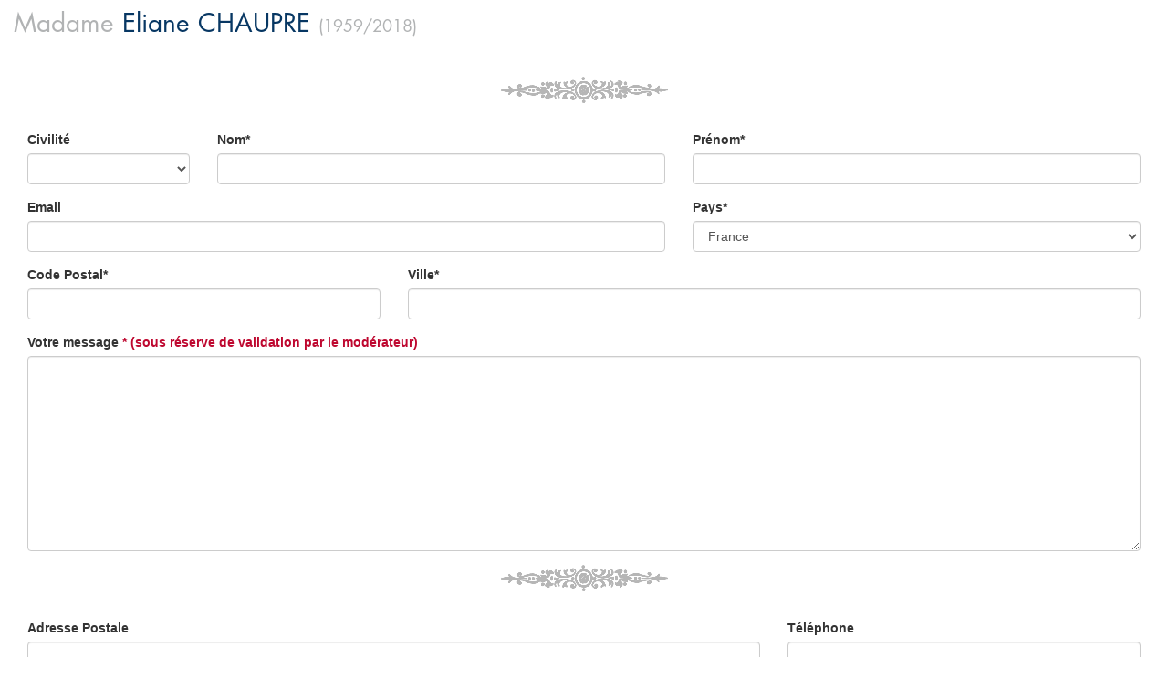

--- FILE ---
content_type: text/html; charset=UTF-8
request_url: https://deceased-iframe-service.obseques-en-france.com/condolences-set/416/150/10123
body_size: 5741
content:
<!DOCTYPE html>
<!--[if lt IE 7]><html class="no-js lt-ie9 lt-ie8 lt-ie7"><![endif]-->
<!--[if IE 7]><html class="no-js lt-ie9 lt-ie8"><![endif]-->
<!--[if IE 8]><html class="no-js lt-ie9"><![endif]-->
<!--[if gt IE 8]><!--><html class="no-js"><!--<![endif]-->
    <head>
        <meta charset="utf-8" />
        <meta http-equiv="X-UA-Compatible" content="IE=edge,chrome=1" />
        <meta name="viewport" content="width=device-width, initial-scale=1" />

                            <link href="/assets/css/public_optimized.css" rel="stylesheet" type="text/css" />
            <link href="/assets/css/jquery-ui-1.10.3.custom.css" rel="stylesheet" type="text/css" />
            <style type="text/css">
                body {
                    background-image: none !important;
                }
                section#page-content{
                    margin-right: 15px !important;
                    margin-left: 15px !important;
                }
                .typeahead.dropdown-menu {
                    max-height: 180px;
                    overflow-y: auto;
                }
            </style>
            
                <script src="/assets/js/modernizr-2.6.2-respond-1.1.0.min.js" type="text/javascript"></script>
    </head>
    
    <style>
	    .pagination>.active>a, .pagination>.active>span, .pagination>.active>a:hover, .pagination>.active>span:hover, .pagination>.active>a:focus, .pagination>.active>span:focus {
background-color: #073763;
border-color: #073763;
}
	    .oef-blue {
color: #073763 !important;
}

.block div[class^="block-"], .map-btn {
background-color: #073763;
}
	    </style>

    <body class="nobg">
        <div class="nobg">
           <section id="page-content">
		    	<div id="main-content">
				           
				            <div id="inner-page-content" class="row" style="margin-top: 1em;">
        <div class="col-lg-12">
            <div class="annonce-defunt">
                
                                <header>
                    <h1 class="oef-grey norm">
Madame
                                                <span class="oef-blue">
                            Eliane
                            <span class="upper"> CHAUPRE</span>
                            <span class="oef-grey fs18">
                            (1959/2018)
                               </span>
                        </span>
                    </h1>
                </header>
			
                                <div class="col-lg-12">
                    <p style="text-align: center;">
                        <img src="/assets/img/enluminure.png" alt="Lumière">
                    </p>
	
	<form method="POST" action="https://deceased-iframe-service.obseques-en-france.com/insert-condolences" accept-charset="UTF-8" class=""><input name="_token" type="hidden" value="XQCu6zpxe3HQ8yTbAp0ebT4jb2eMCEzE92ckk5H1">
<div style="display: none;">
<input type="hidden" name="deceased_id" value="10123">
<input type="hidden" name="page" value="150">
<input type="hidden" name="agence_id" value="416">
</div>
<div class="row">
<div class="form-group col-md-2">
	<label for="name">Civilité</label><br>
	<span class=" your-civility">
						<select id="oef_bundle_condoleancebundle_condoleance_civility" name="cond_civility" class="form-control" >
		<option value=""></option>
												
        <option value="Mme">Mme</option>
        										
        <option value="Mlle">Mlle</option>
        										
        <option value="M.">M.</option>
        										
        <option value="M.et Mme">M.et Mme</option>
        									</select>

	</span>
   </div>
<div class="form-group col-md-5">
	<label for="name">Nom*</label><br>
            <span class=" your-name">
					<input class="form-control " placeholder="" required="required" name="cond_last_name" type="text">
            </span>
    </div>
<div class="form-group col-md-5">
        <label for="name">Prénom*</label><br>
            <span class=" your-firstname">
					<input class="form-control " placeholder="" required="required" name="cond_first_name" type="text">
            </span>
    </div>
</div>
<div class="row">
<div class="form-group col-md-7">
		<label for="email">Email</label><br>
            <span class=" your-email">
					<input class="form-control " placeholder="" name="cond_email" type="text">
            </span>
</div>
<div class="form-group col-md-5">
        <label for="phone">Pays*</label><br>
        <span class=" tel-585">
<select id="oef_bundle_condoleancebundle_condoleance_address_country" name="cond_country" class="country form-control"><option value="FR">France</option><option disabled="disabled">-------------------</option><option value="AF">Afghanistan</option><option value="ZA">Afrique du Sud</option><option value="AL">Albanie</option><option value="DZ">Algérie</option><option value="DE">Allemagne</option><option value="AD">Andorre</option><option value="AO">Angola</option><option value="AI">Anguilla</option><option value="AQ">Antarctique</option><option value="AG">Antigua-et-Barbuda</option><option value="SA">Arabie saoudite</option><option value="AR">Argentine</option><option value="AM">Arménie</option><option value="AW">Aruba</option><option value="AU">Australie</option><option value="AT">Autriche</option><option value="AZ">Azerbaïdjan</option><option value="BS">Bahamas</option><option value="BH">Bahreïn</option><option value="BD">Bangladesh</option><option value="BB">Barbade</option><option value="BE">Belgique</option><option value="BZ">Belize</option><option value="BJ">Bénin</option><option value="BM">Bermudes</option><option value="BT">Bhoutan</option><option value="BY">Biélorussie</option><option value="BO">Bolivie</option><option value="BA">Bosnie-Herzégovine</option><option value="BW">Botswana</option><option value="BR">Brésil</option><option value="BN">Brunéi Darussalam</option><option value="BG">Bulgarie</option><option value="BF">Burkina Faso</option><option value="BI">Burundi</option><option value="KH">Cambodge</option><option value="CM">Cameroun</option><option value="CA">Canada</option><option value="CV">Cap-Vert</option><option value="EA">Ceuta et Melilla</option><option value="CL">Chili</option><option value="CN">Chine</option><option value="CY">Chypre</option><option value="CO">Colombie</option><option value="KM">Comores</option><option value="CG">Congo-Brazzaville</option><option value="CD">Congo-Kinshasa</option><option value="KP">Corée du Nord</option><option value="KR">Corée du Sud</option><option value="CR">Costa Rica</option><option value="CI">Côte d’Ivoire</option><option value="HR">Croatie</option><option value="CU">Cuba</option><option value="CW">Curaçao</option><option value="DK">Danemark</option><option value="DG">Diego Garcia</option><option value="DJ">Djibouti</option><option value="DM">Dominique</option><option value="EG">Égypte</option><option value="SV">El Salvador</option><option value="AE">Émirats arabes unis</option><option value="EC">Équateur</option><option value="ER">Érythrée</option><option value="ES">Espagne</option><option value="EE">Estonie</option><option value="VA">État de la Cité du Vatican</option><option value="FM">États fédérés de Micronésie</option><option value="US">États-Unis</option><option value="ET">Éthiopie</option><option value="FJ">Fidji</option><option value="FI">Finlande</option><option value="GA">Gabon</option><option value="GM">Gambie</option><option value="GE">Géorgie</option><option value="GH">Ghana</option><option value="GI">Gibraltar</option><option value="GR">Grèce</option><option value="GD">Grenade</option><option value="GL">Groenland</option><option value="GP">Guadeloupe</option><option value="GU">Guam</option><option value="GT">Guatemala</option><option value="GG">Guernesey</option><option value="GN">Guinée</option><option value="GQ">Guinée équatoriale</option><option value="GW">Guinée-Bissau</option><option value="GY">Guyana</option><option value="GF">Guyane française</option><option value="HT">Haïti</option><option value="HN">Honduras</option><option value="HU">Hongrie</option><option value="CX">Île Christmas</option><option value="AC">Île de l’Ascension</option><option value="IM">Île de Man</option><option value="NF">Île Norfolk</option><option value="AX">Îles Åland</option><option value="KY">Îles Caïmans</option><option value="IC">Îles Canaries</option><option value="CC">Îles Cocos</option><option value="CK">Îles Cook</option><option value="FO">Îles Féroé</option><option value="GS">Îles Géorgie du Sud et Sandwich du Sud</option><option value="FK">Îles Malouines</option><option value="MP">Îles Mariannes du Nord</option><option value="MH">Îles Marshall</option><option value="UM">Îles mineures éloignées des États-Unis</option><option value="SB">Îles Salomon</option><option value="TC">Îles Turques-et-Caïques</option><option value="VG">Îles Vierges britanniques</option><option value="VI">Îles Vierges des États-Unis</option><option value="IN">Inde</option><option value="ID">Indonésie</option><option value="IQ">Irak</option><option value="IR">Iran</option><option value="IE">Irlande</option><option value="IS">Islande</option><option value="IL">Israël</option><option value="IT">Italie</option><option value="JM">Jamaïque</option><option value="JP">Japon</option><option value="JE">Jersey</option><option value="JO">Jordanie</option><option value="KZ">Kazakhstan</option><option value="KE">Kenya</option><option value="KG">Kirghizistan</option><option value="KI">Kiribati</option><option value="XK">Kosovo</option><option value="KW">Koweït</option><option value="RE">La Réunion</option><option value="LA">Laos</option><option value="LS">Lesotho</option><option value="LV">Lettonie</option><option value="LB">Liban</option><option value="LR">Libéria</option><option value="LY">Libye</option><option value="LI">Liechtenstein</option><option value="LT">Lituanie</option><option value="LU">Luxembourg</option><option value="MK">Macédoine</option><option value="MG">Madagascar</option><option value="MY">Malaisie</option><option value="MW">Malawi</option><option value="MV">Maldives</option><option value="ML">Mali</option><option value="MT">Malte</option><option value="MA">Maroc</option><option value="MQ">Martinique</option><option value="MU">Maurice</option><option value="MR">Mauritanie</option><option value="YT">Mayotte</option><option value="MX">Mexique</option><option value="MD">Moldavie</option><option value="MC">Monaco</option><option value="MN">Mongolie</option><option value="ME">Monténégro</option><option value="MS">Montserrat</option><option value="MZ">Mozambique</option><option value="MM">Myanmar</option><option value="NA">Namibie</option><option value="NR">Nauru</option><option value="NP">Népal</option><option value="NI">Nicaragua</option><option value="NE">Niger</option><option value="NG">Nigéria</option><option value="NU">Niue</option><option value="NO">Norvège</option><option value="NC">Nouvelle-Calédonie</option><option value="NZ">Nouvelle-Zélande</option><option value="OM">Oman</option><option value="UG">Ouganda</option><option value="UZ">Ouzbékistan</option><option value="PK">Pakistan</option><option value="PW">Palaos</option><option value="PA">Panama</option><option value="PG">Papouasie-Nouvelle-Guinée</option><option value="PY">Paraguay</option><option value="NL">Pays-Bas</option><option value="BQ">Pays-Bas caribéens</option><option value="PE">Pérou</option><option value="PH">Philippines</option><option value="PN">Pitcairn</option><option value="PL">Pologne</option><option value="PF">Polynésie française</option><option value="PR">Porto Rico</option><option value="PT">Portugal</option><option value="QA">Qatar</option><option value="HK">R.A.S. chinoise de Hong Kong</option><option value="MO">R.A.S. chinoise de Macao</option><option value="CF">République centrafricaine</option><option value="DO">République dominicaine</option><option value="CZ">République tchèque</option><option value="RO">Roumanie</option><option value="GB">Royaume-Uni</option><option value="RU">Russie</option><option value="RW">Rwanda</option><option value="EH">Sahara occidental</option><option value="BL">Saint-Barthélemy</option><option value="KN">Saint-Christophe-et-Niévès</option><option value="SM">Saint-Marin</option><option value="MF">Saint-Martin (partie française)</option><option value="SX">Saint-Martin (partie néerlandaise)</option><option value="PM">Saint-Pierre-et-Miquelon</option><option value="VC">Saint-Vincent-et-les-Grenadines</option><option value="SH">Sainte-Hélène</option><option value="LC">Sainte-Lucie</option><option value="WS">Samoa</option><option value="AS">Samoa américaines</option><option value="ST">Sao Tomé-et-Principe</option><option value="SN">Sénégal</option><option value="RS">Serbie</option><option value="SC">Seychelles</option><option value="SL">Sierra Leone</option><option value="SG">Singapour</option><option value="SK">Slovaquie</option><option value="SI">Slovénie</option><option value="SO">Somalie</option><option value="SD">Soudan</option><option value="SS">Soudan du Sud</option><option value="LK">Sri Lanka</option><option value="SE">Suède</option><option value="CH">Suisse</option><option value="SR">Suriname</option><option value="SJ">Svalbard et Jan Mayen</option><option value="SZ">Swaziland</option><option value="SY">Syrie</option><option value="TJ">Tadjikistan</option><option value="TW">Taïwan</option><option value="TZ">Tanzanie</option><option value="TD">Tchad</option><option value="TF">Terres australes françaises</option><option value="IO">Territoire britannique de l’océan Indien</option><option value="PS">Territoires palestiniens</option><option value="TH">Thaïlande</option><option value="TL">Timor oriental</option><option value="TG">Togo</option><option value="TK">Tokelau</option><option value="TO">Tonga</option><option value="TT">Trinité-et-Tobago</option><option value="TA">Tristan da Cunha</option><option value="TN">Tunisie</option><option value="TM">Turkménistan</option><option value="TR">Turquie</option><option value="TV">Tuvalu</option><option value="UA">Ukraine</option><option value="UY">Uruguay</option><option value="VU">Vanuatu</option><option value="VE">Venezuela</option><option value="VN">Vietnam</option><option value="WF">Wallis-et-Futuna</option><option value="YE">Yémen</option><option value="ZM">Zambie</option><option value="ZW">Zimbabwe</option></select>

        </span>
</div>
</div>
<div class="row">
<div class="form-group col-md-4">
			<label for="zipcode">Code Postal*</label><br>
            <span class=" your-zipcode">
	                   <input class="form-control " placeholder="" required="required" maxlength="5" name="cond_zipcode" type="text">
            </span>
			</div>
<div class="form-group col-md-8">
		<label for="email">Ville*</label><br>
            <span class=" your-city">
	                   <input class="form-control " placeholder="" required="required" name="cond_city" type="text">
            </span>
			</div>
<p></p></div>
<div class="form-group">
	<label for="message"><b>Votre message</b>
                                            <span style="color:#be072f">
                                                * (sous réserve de validation par le modérateur)
                                            </span></label><br>
            <span class=" your-message">
				<textarea class="form-control " row="3" placeholder="" required="required" maxlength="1255" name="cond_message" cols="50" rows="10"></textarea>
            </span>
    </div>
						<p style="text-align:center"><img src="/assets/img/enluminure.png "></p>

<div class="row">
<div class="form-group col-md-8">
			<label for="zipcode">Adresse Postale</label><br>
            <span class=" your-zipcode">
	                   <input class="form-control " placeholder="" name="cond_address" type="text">
            </span>
			</div>
<div class="form-group col-md-4">
		<label for="email">Téléphone</label><br>
            <span class=" your-city">
	                   <input class="form-control " placeholder="" maxlength="10" name="cond_phone" type="text">
            </span>
			</div>
<p></p></div>

<div class="row">
<div class="form-group col-md-12">
            <span class="">
	                   <input class=" " placeholder="" checked="checked" name="is-public" type="checkbox" value="1"> <span>Je souhaite que mon message soit publié dans l'espace condoléances du défunt</label>
            </span>
			</div>
			<br>
<div class="form-group col-md-12">
            <span class="">
	                   <input class=" " name="is-info" type="checkbox" value="1"> <span>Je souhaite être averti d'évènements futurs concernant le défunt
(anniversaire, commémoration, …) ou autres éléments d'information
</span>
            </span>
			</div>
</div>
<p class="text-center"><input type="submit" value="Envoyer" class=" submit-button btn btn-default btn-lg"></p>
<p class="text-center"><a href="https://deceased-iframe-service.obseques-en-france.com/avis-deces/416/150/10123" class="  btn btn-default btn-lg">Retour avis de décès</a></p>

</form>
	
	
                </div>
            </div>
        </div>
    </div>
    
				</div><!-- end #main-content -->

            </section><!-- end #page-content -->

            <script type="text/javascript">try{Typekit.load();}catch(e){}</script>
            <script src="https://ajax.googleapis.com/ajax/libs/jquery/1.10.1/jquery.min.js" type="text/javascript"></script>
            <script src="https://code.jquery.com/ui/1.10.3/jquery-ui.js" type="text/javascript"></script>
            <script src="/assets/js/iframeResizer.contentWindow.min.js" type="text/javascript"></script>
            <script src="/assets/js/bootstrap.min.js" type="text/javascript"></script>
            <script>
                            window.iFrameResizer = {
                    targetOrigin: 'http://template-1.jpvassurances.com',
                    targetOrigin: 'http://template-2.jpvassurances.com',
                    targetOrigin: '*'
                };

        
            </script>
            <script>
                var search_defunt = "https://deceased-iframe-service.obseques-en-france.com/search/416";
            </script>
            
                            <script src="/assets/js/public_optimized.js"></script>
            
            <script type="text/javascript">
                var zipcodeAcUrl = "/zipcode/suggest";
                var cityAcUrl = "/city/suggest";
                
                var initTypeAhead = function(selector) {
                    $(selector).typeahead({
                        minLength: 5,
                        items: 20,
                        source: function(query, process) {
                            var $this = this;
                            $.ajax({
                                crossDomain: true,
                                url: zipcodeAcUrl,
                                type: 'POST',
                                data: { zipcode: query },
                                success: function(data) {
                                    process(data);
                                }
                            });
                        },
                        updater: function(item) {
                            var cityId = $(this.$element.context).attr('id').replace('zipCode', 'city').replace('zipcode', 'city').replace('ZipCode','City');
                            $('#'+cityId).val(item);

                            return this.query;
                        },
                        matcher: function(item) {
                            return true;
                        }
                    });
                };

                var cityTypeAhead = function(selector) {
                    $(selector).typeahead({
                        minLength: 3,
                        source: function(query, process) {
                            var $this = this;
                            $.ajax({
                                crossDomain: true,
                                url: cityAcUrl,
                                type: 'POST',
                                data: { search: query },
                                success: function(data) {
                                    var reversed = {};
                                    var suggests = [];

                                    $.each(data, function(id, elem) {
                                        reversed[elem.suggest] = elem;
                                        suggests.push(elem.suggest);
                                    });

                                    $this.reversed = reversed;

                                    process(suggests);
                                }
                            });
                        },
                        updater: function(item) {
                            var elem = this.reversed[item];
                            var zipcodeId;
                            if ($(this.$element.context).attr('id') === 'oef_agency_search_address_city') {
                               zipcodeId = $(this.$element.context).attr('id').replace('city', 'zipcode');
                            } else if ($(this.$element.context).attr('id') === 'prospect_quotation_deathCity') {
                               zipcodeId = $(this.$element.context).attr('id').replace('deathCity', 'deathZipCode');
                            } else {
                               zipcodeId = $(this.$element.context).attr('id').replace('city', 'zipCode');
                            }
                            $('#'+zipcodeId).val(elem.zipcode);

                            return elem.city;
                        },
                        matcher: function(item) {
                            return true;
                        }
                    });
                };

                initTypeAhead('#prospect_quotation_zipCode');
                initTypeAhead('#prospect_quotation_deathZipCode');
                initTypeAhead('#prospect_quotation_funeralZipCode');
                initTypeAhead('#prospect_partenaire_company_zipcode');

                cityTypeAhead('#prospect_quotation_city');
                cityTypeAhead('#prospect_quotation_deathCity');
                cityTypeAhead('#prospect_partenaire_company_town');

                initTypeAhead('#oef_bundle_condoleancebundle_condoleance_address_zipcode');
                cityTypeAhead('#oef_bundle_condoleancebundle_condoleance_address_city');

                initTypeAhead('#oef_agency_search_address_zipcode');
                cityTypeAhead('#oef_agency_search_address_city');
            </script>
        
    <script>
        $('.center-content-list a[data-photo="yes"]').each(function() {
            $(this).qtip({
                content: {
                    text: function(){
                        console.log($(this).next().html());
                        return $('div[data-id="' + $(this).attr('data-id') + '"]').html();
                    }
                },
                style: {
                    classes: 'qtip-class qtip-shadow'
                }
            });
        });
    </script>

    </body>
</html>